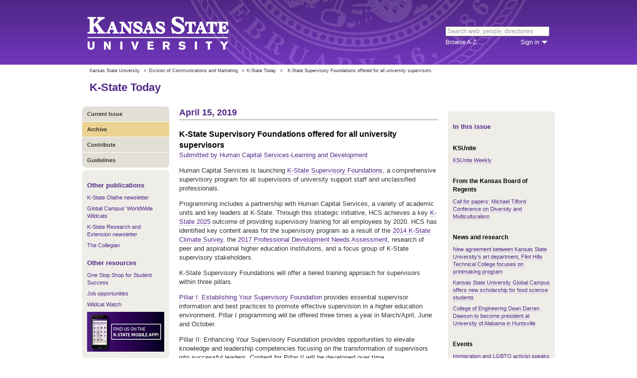

--- FILE ---
content_type: text/html; charset=UTF-8
request_url: https://www.k-state.edu/today/students/announcement/?id=51903
body_size: 6988
content:
<!DOCTYPE html>
<html lang="en-US">
<head>
        <meta http-equiv="Content-Type" content="text/html; charset=UTF-8"><meta name="viewport" content="width=device-width,initial-scale=1,minimum-scale=1,maximum-scale=1"><meta http-equiv="X-UA-Compatible" content="IE=edge">
        
        <title>K-State Supervisory Foundations offered for all university supervisors</title>
                
        <link rel="stylesheet" href="https://www.k-state.edu/ksu-resources/branding/2/css/styles-min.css"><!--[if lte IE 9]>
                    <link rel="stylesheet" href="https://www.k-state.edu/ksu-resources/branding/2/css/ie9-min.css" />
       <![endif]--><!--[if lte IE 8]>
                    <link rel="stylesheet" href="https://www.k-state.edu/ksu-resources/branding/2/css/ie8-min.css" />
                    <script src="https://www.k-state.edu/ksu-resources/html5shiv/3.5/html5shiv.js"></script>
       <![endif]--><!--[if lte IE 7]>
                    <link rel="stylesheet" href="https://www.k-state.edu/ksu-resources/branding/2/css/ie7-min.css" />
       <![endif]-->
       <meta name="theme-color" content="#512888">
       <meta name="Generator" content="KSUCMS/2.4.1">
       
	   <!-- Open Graph Data -->

<meta property="og:type" content="article" />
<meta property="og:title" content="K-State Supervisory Foundations offered for all university supervisors" />
<meta property="og:description" content="Human Capital Services is launching K-State Supervisory Foundations, a comprehensive supervisory program for all supervisors of university support staff and unclassified professionals." />
<meta property="og:image" content="https://www.k-state.edu/today/default-og-image.png" />

<!-- Twitter Card -->

<meta name="twitter:card" content="summary" />
<meta name="twitter:title" content="K-State Supervisory Foundations offered for all university supervisors" />
<meta name="twitter:description" content="Human Capital Services is launching K-State Supervisory Foundations, a comprehensive supervisory program for all supervisors of university support staff and unclassified professionals." />
<meta name="twitter:image" content="https://www.k-state.edu/today/default-og-image.png" />


	
       <link rel="stylesheet" type="text/css" href="https://www.k-state.edu/ksu-resources/event-list/2/css/event-list-min.css">
       <!--       <link rel="stylesheet" type="text/css" href="https://www.k-state.edu/ksu-resources/more-toggle/2/css/more-toggle-min.css"> -->
       
	   <!--
       <link rel="stylesheet" href="https://www.k-state.edu/today/css/styles-today.css" type="text/css" media="screen">
		-->
	
       <link rel="stylesheet" href="https://www.k-state.edu/k-publisher/_config-resources/css/k-publisher-style.css" type="text/css" media="screen">	
	
       <link rel="stylesheet" href="https://www.k-state.edu/k-publisher/_config-resources/css/default-style.css" type="text/css" media="screen">

	   
	
	   

</head>
<body class="ksu-branding-ksu ksu-with-sidebar ksu-with-secondary-resources yui3-skin-sam"><div id="ksu-header">
   <div id="ksu-header-top">
      <div id="ksu-header-masthead" class="ksu-page-center">
         <h1><a id="ksu-wordmark" href="//www.k-state.edu/">Kansas State University</a></h1>
         <div id="ksu-search-block"><a href="//search.k-state.edu/">search</a><form id="ksu-search" action="//search.k-state.edu/">
               <fieldset><label for="ksu-qt">Search K-State web, people, directories</label><input type="search" id="ksu-qt" name="qt" value="Search web, people, directories"></fieldset>
            </form>
            <div id="ksu-search-sub">
               <div id="ksu-atoz"><a href="//www.k-state.edu/directories/">Browse A-Z</a></div>
               <div id="ksu-signin">
                  <div id="ksu-signin-label"><a href="https://signin.k-state.edu/">Sign in</a></div>
                  <div class="ksu-downarrow"><a href="https://signin.k-state.edu/"></a></div>
               </div>
            </div>
            <div id="ksu-signin-box">
                <ul id="ksu-signin-links">
                   <li><a href="http://public.online.k-state.edu/">K-State Online</a></li>
                   <li><a href="https://orgsync.com/sso_redirect/kansas-state-university">OrgSync</a></li>
                   <li><a href="http://www.lib.k-state.edu/library-accounts">MyLibrary</a></li>
                   <li><a href="https://ksis.k-state.edu/">KSIS</a></li>
                   <li><a href="https://www.as.ksu.edu/HRIS/">HRIS</a></li>
                   <li><a href="https://webmail.ksu.edu/">Webmail</a></li>
                </ul>
                <p><a href="http://www.k-state.edu/its/status/">Status of ITS resources</a></p>
                <a class="ksu-button" href="https://connect.k-state.edu/">Sign in</a>
                <a title="close" class="ksu-icon-close"></a>
            </div>
         </div>
      </div>
   </div>
</div>

<div class="ksu-unitbar-wrapper">
	<div id="ksu-unitbar">
    
    	<ol id='k-publisher-breadcrumbs'><li><a href='//www.k-state.edu'>Kansas State University</a></li>
<li><span>»</span><a href='https://www.k-state.edu/vpcm'>Division of Communications and Marketing</a></li>
<li><span>»</span><a href='https://www.k-state.edu/today'>K-State Today</a></li>
<li><span>»</span><span class='k-publisher-selected-breadcrumb'>K-State Supervisory Foundations offered for all university supervisors</span></li>
</ol>
        
        <h2><a href="https://www.k-state.edu/today">K-State Today</a></h2>
        
	</div>
</div>

<div id="ksu-wrapper" class="ksu-page-center">
	<div id="ksu-inner-wrapper">
    	<div id="ksu-sidebar" class="ksu-sidebar">
        
        	<div class="ksu-round-top">
            
            	            <ul class='k-publisher-menu'>
            	<li><a id='k-publisher-home-button'  href='//www.k-state.edu/today/students' >Current Issue</a></li>
            	<li><a id='k-publisher-archive-button'  href='//www.k-state.edu/today/students/archive/' >Archive</a></li>
            	<li><a id='k-publisher-contribute-button'  href='//www.k-state.edu/today/students/contribute//' >Contribute</a></li>
            	<li><a id='k-publisher-guidelines-button'  href='//www.k-state.edu/today/students/guidelines/' >Guidelines</a></li>
            </ul>


            
            </div>
            
            <div class="ksu-sidebar-note">
            
            	<h4><strong>Other publications</strong></h4>
<ul>
<li><a href="https://olathe.k-state.edu/about/news/newsletter-archive.html">K-State Olathe newsletter</a></li>
<li><a href="https://global.k-state.edu/worldwide-wildcats/">Global Campus' WorldWide Wildcats</a></li>
<li><a href="https://ksre.ksu.edu/tuesday/">K-State Research and Extension newsletter</a></li>
<li><a href="https://www.kstatecollegian.com/">The Collegian</a></li>
</ul>
<h4><strong>Other resources</strong></h4>
<ul>
<li><a href="//www.k-state.edu/onestop/">One Stop Shop for Student Success</a></li>
<li><a href="//www.k-state.edu/careercenter/students/jobs/">Job opportunities</a></li>
<li><a href="https://www.youtube.com/playlist?list=PLwMGenrZOY6_kXvm2ZnJxtYIAgzaDTelr">Wildcat Watch</a></li>
</ul>
<p><a href="//www.k-state.edu/app/"><img src="//www.k-state.edu/today/images/k-state-app-ad.png" alt="Find us on the K-State Mobile App!" /></a></p>
            
            </div>
            
            <div class="ksu-sidebar-address">
            
            	<address>
 <a href='https://www.k-state.edu/vpcm' target='_blank'><strong>Division of Communications and Marketing</strong></a><br>
 Kansas State University<br>
 128 Dole Hall<br />1525 Mid-Campus Drive North<br>
 Manhattan, KS 66506<br>
 785-532-2535<br>
 <a href='mailto:vpcm@k-state.edu' target='_blank'>vpcm@k-state.edu</a>
</address>
<div id='k-publisher-unit-social'>
<a title='Subscribe to K-State Today RSS feeds' href='https://www.k-state.edu/today/rss/'><img src='https://www.k-state.edu/k-publisher/images/icon-rss.png' border='0' style='margin-top:10px;'></a>
</div>

            
            </div>
            
    	</div>
        
        <div id="ksu-main-content" class="ksu-main-content">
        
			<h3>April 15, 2019</h3>

<div id='k-publisher-announcement'>
<h4 class='k-publisher-headline'>K-State Supervisory Foundations offered for all university supervisors</h4>

<p><a title='legleiters@ksu.edu' class='k-publisher-author-email' href='mailto:legleiters@ksu.edu'>Submitted by Human Capital Services-Learning and Development</a></p><p>Human Capital Services is launching <a href="https://www.k-state.edu/hcs/initiatives/supervisory-found.html">K-State Supervisory Foundations</a>, a comprehensive supervisory program for all supervisors of university support staff and unclassified professionals.</p>
<p>Programming includes a partnership with Human Capital Services, a variety of academic units and key leaders at K-State. Through this strategic initiative, HCS achieves a key&nbsp;<a href="https://www.k-state.edu/2025/documents/college-planning/K-State-2025-Human-Capital-Services-Strategic-Direction-Action-and-Alignment-Plan-July-2016.pdf" target="_blank">K-State 2025</a>&nbsp;outcome of providing supervisory training for all employees by 2020. HCS has identified key content areas for the supervisory program as a result of the&nbsp;<a href="https://www.k-state.edu/2025/initiatives/climate-survey/" target="_blank">2014 K-State Climate Survey</a>, the&nbsp;<a href="https://www.k-state.edu/hcs/initiatives/professional-development/index.html" target="_blank">2017 Professional Development Needs Assessment</a>, research of peer and aspirational higher education institutions, and a focus group of K-State supervisory stakeholders.&nbsp;</p>
<p>K-State Supervisory Foundations will offer a tiered training approach for supervisors within three pillars.&nbsp;</p>
<p><a href="https://www.k-state.edu/hcs/learning-development/courses/k-state-supervisory-foundations.html">Pillar I: Establishing Your Supervisory Foundation</a> provides essential supervisor information and best practices to promote effective supervision in a higher education environment. Pillar I programming will be offered three times a year in March/April, June and October.</p>
<p>Pillar II: Enhancing Your Supervisory Foundation provides opportunities to elevate knowledge and leadership competencies focusing on the transformation of supervisors into successful leaders. Content for Pillar II will be developed over time.</p>
<p>Pillar III: Achieving Supervisory Mastery provides experienced managers and supervisors an opportunity to strengthen their influence and strategic outlook. Content for Pillar III will be developed over time.</p>
<p>Registration for June 2019 sessions will open up later in the month of April. Specific questions can be directed to Megan Hoelting in Human Capital Services at <a href="mailto:learning-develop-hr@k-state.edu">learning-develop-hr@k-state.edu</a>.&nbsp;&nbsp;</p>

</div>


			
            
		</div>
        
        <div id="ksu-sidebar-secondary" class="ksu-sidebar-secondary">
        	<div class="ksu-text ksu-widget">
            
            	                <h4>In this issue</h4>				 <h5 class='k-publisher-sidebar-category'>KSUnite</h5>

<ul class='k-publisher-select-links'>
<li><a href='http://www.k-state.edu/today/ksuniteweekly' title="Read this week's showcase of news and events regarding diversity and inclusion. The announcements are curated from K-State Today and shared with both external and internal audiences.">KSUnite Weekly</a></li>
</ul>

<h5 class='k-publisher-sidebar-category'>From the Kansas Board of Regents</h5>

<ul class='k-publisher-select-links'>
<li><a href='?id=51963' title="The Kansas Board of Regents Michael Tilford Conference on Diversity and Multiculturalism Program Committee is seeking submissions for the annual Tilford Conference, Oct. 3-4, at the University of Kansas.">Call for papers: Michael Tilford Conference on Diversity and Multiculturalism</a></li>
</ul>

<h5 class='k-publisher-sidebar-category'>News and research</h5>

<ul class='k-publisher-select-links'>
<li><a href='https://www.k-state.edu/media/newsreleases/2019-04/artagreement41519.html' title="Kansas State University's art department has developed an articulation agreement with Flint Hills Technical College that will allow students who graduate from the technical school to transfer into the art department’s printmaking program.">New agreement between Kansas State University's art department, Flint Hills Technical College focuses on printmaking program</a></li>
<li><a href='https://www.k-state.edu/media/newsreleases/2019-04/foodscischolar41519.html' title="The Nathan and Becky Smit Food Innovation Scholarship, a $1,000 renewable award for Kansas State University online undergraduate food science students, will be offered for the first time in fall 2019.">Kansas State University Global Campus offers new scholarship for food science students</a></li>
<li><a href='?id=51779' title="Dean Darren Dawson has accepted the position of president of the University of Alabama in Huntsville. ">College of Engineering Dean Darren Dawson to become president at University of Alabama in Huntsville</a></li>
</ul>

<h5 class='k-publisher-sidebar-category'>Events</h5>

<ul class='k-publisher-select-links'>
<li><a href='?id=51969' title="Jennicent Gutiérrez, co-founder of Familia: Trans Queer Liberation Movement and community organizer for the direct action anti-deportation political formation #Not1More, will speak at 4 p.m. today in the Wildcat Chamber of the K-State Student Union. ">Immigration and LGBTQ activist speaks at 4 p.m. in the Wildcat Chamber</a></li>
<li><a href='?id=50189' title="Nikita Nekrasov, professor at the Simons Center for Geometry and Physics at Stony Brook University, will present &quot;Classical and Quantum Geometry from Gauge Theory&quot; at 2:30 p.m. Thursday, April 18, in 1014 Throckmorton Hall.">Nekrasov to present 31st Isidore and Hilda Dressler Lecture</a></li>
<li><a href='?id=51959' title="Karyn Page, the president and CEO of Kansas Global, will present an International Strategy Talk at 5:30 p.m. today in the College of Business Building Lecture Hall.">Management department hosting international strategy talk with president and CEO of Kansas Global tonight </a></li>
<li><a href='?id=51888' title="From 5-7 p.m. April 18, the Center for Advocacy, Response, and Education invites the K-State and Manhattan community to the Chapman Gallery as a time to reflect over one of our culture's most pervasive rape myths. Light refreshments will be served. ">Invitation to 'What Were You Wearing?' reception</a></li>
<li><a href='?id=51965' title="The presentation, which is open to the public and free to attend, will begin at 11:30 a.m. Tuesday, April 16, in the K-State College of Business Building Lecture Hall.">Sports and Entertainment Marketing Speaker Series to feature Berstein-Rein VP Doug Toomay</a></li>
<li><a href='?id=51980' title="K-State Hijab Day will be from 11:30 a.m. to 1 p.m. Thursday, April 18, on the first floor of the K-State Student Union. At 5:30 p.m. April 18, Isra Chaker will present &quot;Islamophobia in America&quot; in the Union's Bluemont Room.">K-State Hijab Day and 'Islamophobia in America' lecture</a></li>
<li><a href='?id=51907' title="Human Capital Services is hosting a reception to honor Roberta Maldonado Franzen for her years of service and contributions to Kansas State University.">Human Capital Services hosts reception to honor Roberta Maldonado Franzen</a></li>
<li><a href='?id=51228' title="Hear two legal experts debate the pros and cons of marijuana legalization at 7 p.m. Friday, April 19, in Forum Hall on the ground floor of the K-State Student Union. ">Experts to debate marijuana legalization at 'Legalize it?' </a></li>
<li><a href='?id=51975' title="Sigma Alpha will host a fundraiser from 4-9 p.m. today at Raising Cane's. ">Sigma Alpha hosts Raising Cane's fundraiser today </a></li>
</ul>

<h5 class='k-publisher-sidebar-category'>Human resources and benefits </h5>

<ul class='k-publisher-select-links'>
<li class='k-publisher-active'>K-State Supervisory Foundations offered for all university supervisors</li>
</ul>

<h5 class='k-publisher-sidebar-category'>Kudos, publications and presentations</h5>

<ul class='k-publisher-select-links'>
<li><a href='https://www.k-state.edu/media/newsreleases/2019-04/aei41519.html' title="A team of architectural engineering and construction science seniors from Kansas State University took second place in four categories at the Architectural Engineering Institute's 8th Biennial Conference.">Kansas State University seniors continue winning record in international architectural engineering competition</a></li>
<li><a href='https://www.ksre.k-state.edu/news/stories/2019/04/great-plains-grazing-receives-NIFA-award.html' title="The Great Plains Grazing project, which includes K-State faculty and others from five U.S. groups, will be recognized by the National Institute of Food and Agriculture for its work to strengthen lands that affect the beef cattle grazing industry.">Great Plains Grazing team to receive national award</a></li>
<li><a href='?id=51901' title="K-State Confucius Institute staff presented &quot;Create Diversity in Community Food Safety Education: Practice in Kansas&quot; at the Consumer Food and Safety Education Conference in Orlando, Florida.">Confucius Institute staff present diversity project and practice at national professional conference</a></li>
</ul>

<h5 class='k-publisher-sidebar-category'>Technology</h5>

<ul class='k-publisher-select-links'>
<li><a href='http://blogs.k-state.edu/it-news/2019/04/09/ksis-processing-minors-session-offered-april-23' title="A Processing Minors training session is now available for K-State employees who approve minors for students who are graduating. The training session is 1:30-2:30 p.m. Tuesday, April 23, in 306 Calvin Hall.">KSIS: Processing Minors session offered April 23</a></li>
</ul>

<h5 class='k-publisher-sidebar-category'>University life</h5>

<ul class='k-publisher-select-links'>
<li><a href='?id=51925' title="Lafene Health Center will be closed on April 20 for new air handling units to be placed on the roof.">Lafene Health Center closed Saturday, April 20</a></li>
</ul>

<h5 class='k-publisher-sidebar-category'>Volunteer opportunities</h5>

<ul class='k-publisher-select-links'>
<li><a href='?id=51939' title="Researchers in the apparel, textiles, and interior design department need participants for a consumer behavior study. The study consists of two phases in which the first phase is a survey and the second phase is an eye-tracking study. ">Participants needed for consumer behavior study</a></li>
<li><a href='?id=51920' title="The purpose of this survey is to understand K-State faculty members' beliefs about mental health and mental health care. This survey was developed as a part of a Strategic Health Communication course at K-State.">Faculty mental health survey</a></li>
</ul>




            
            </div>
        </div>
	</div>
</div>

<div id="ksu-footer">
   <div id="ksu-footer-bar">
      <div class="ksu-page-center">
         <ul id="ksu-footer-links">
            <li><a href="//www.k-state.edu/contact/">Contact us</a></li>
            <li><a href="//www.k-state.edu/advisories/">Emergency</a></li>
            <li><a href="//www.k-state.edu/disclosures/">Statements and disclosures</a></li>
         </ul>
         <ul id="ksu-footer-addr">
            <li>Kansas State University</li>
            <li>Manhattan, KS 66506</li>
            <li>785-532-6011</li>
            <li><a href="//www.k-state.edu/about/copyright.html">&copy; Kansas State University</a></li>
            <li><a style="text-decoration: none;color:#ACA697;"  href="http://a.cms.omniupdate.com/10?skin=k-state&amp;account=k-state&amp;site=today&amp;action=de&amp;path=/threeColumnTemp.pcf">Updated: 3/16/16</a></li>
         </ul>
         <ul id="ksu-social">
            <li><a class="ksu-facebook-icon" href="http://www.facebook.com/KState" title="Facebook"></a></li>
            <li><a class="ksu-twitter-icon" href="http://twitter.com/KState" title="Twitter"></a></li>
            <li><a class="ksu-youtube-icon" href="http://www.youtube.com/user/KState" title="YouTube"></a></li>
            <li><a class="ksu-foursq-icon" href="https://foursquare.com/v/kansas-state-university/4ba0ec7cf964a520678737e3" title="Foursquare"></a></li>
            <li><a class="ksu-gplus-icon" href="https://plus.google.com/u/0/112281507388935453137/posts" title="Google Plus"></a></li>
         </ul>
      </div>
   </div>
</div>
            
			<script>

if(typeof console=="undefined"){var console={};}  
if(!console.log){console.log=function() {};}    
if(typeof KSU=='undefined'){var KSU={};}  

KSU.config = {action:'pub', url:'/index.php', searchName:"K-State Today Student Edition", searchUrl:'www.k-state.edu/today/students'};

(function(i,s,o,g,r,a,m){i['GoogleAnalyticsObject']=r;i[r]=i[r]||function(){(i[r].q=i[r].q||[]).push(arguments)},i[r].l=1*new Date();a=s.createElement(o),m=s.getElementsByTagName(o)[0];a.async=1;a.src=g;m.parentNode.insertBefore(a,m)})(window,document,'script','//www.google-analytics.com/analytics.js','ga');

(function(){  var cd=/k-state.edu/.test(document.location.hostname)?'k-state.edu':'auto';  ga('create','UA-36236856-1',cd);  ga('require','linkid', {'levels':9});  ga('require', 'displayfeatures');  ga('set', 'dimension1', '2.4.1');  ga('send','pageview');    

try{
var hp = document.referrer.replace(/https?:\/\//, ""),
ds=hp.substring(0,KSU.config.searchUrl.length)!==KSU.config.searchUrl;
}catch(e){}
ga('create','UA-27593061-27',cd,'site',{'alwaysSendReferrer':ds});
ga('site.send', 'pageview');

})();  

</script>			<script type='text/javascript' src='//www.k-state.edu/k-publisher/js/subroutines-lite.js'></script>

			<script>
			getObjectByID('k-publisher-archive-button').className = 'k-publisher-active'; 
			</script>



	</body>
</html>
